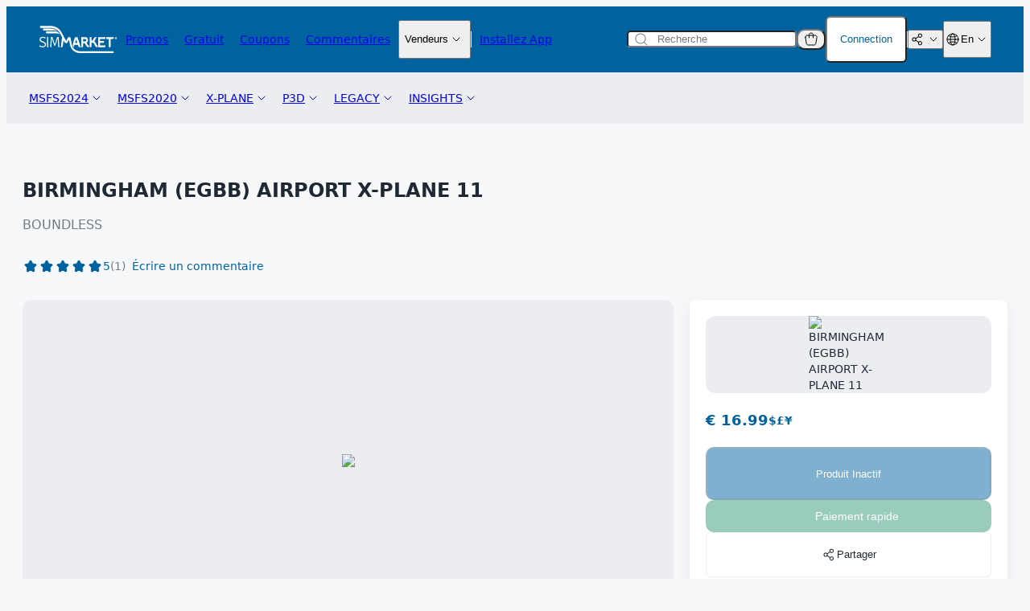

--- FILE ---
content_type: text/css
request_url: https://secure.simmarket.com/templates/twig/components/headerCategories.css
body_size: 485
content:
.header-categories {
  background-color: var(--color-gray6);
  white-space: nowrap;
  position: sticky;
  top: 104px;
  z-index: 3;
  transform: translateY(-100%);
  transition: transform calc(var(--transition-duration) * 2);
}

.header-categories__container {
  display: grid;
  grid-auto-flow: column;
  align-items: center;
  gap: 4px;
  overflow-x: auto;
  -ms-overflow-style: none;
  scrollbar-width: none;
  padding: 8px 12px;
  max-width: var(--container-width-lg);
  margin-inline: auto;
}

.header-categories__container * {
  text-transform: uppercase;
}

.header-categories__container::-webkit-scrollbar {
  display: none;
}

.header-categories.is-visible {
  transform: translateY(0%);
}

.header-categories .dropdown__trigger {
  padding-left: 12px;
}

.is-touch-device .header-categories .dropdown__menu {
  display: none;
}

@media (min-width: 640px) {
  .header-categories {
    top: 60px;
  }

  .header-categories__container {
    padding-inline: var(--container-padding-inline-lg);
    gap: 8px;
  }

  .header-categories .dropdown__trigger {
    padding-left: 16px;
  }
}

@media (min-width: 1100px) {
  .header-categories__container {
    display: flex;
    overflow-x: visible;
  }
}


--- FILE ---
content_type: text/css
request_url: https://secure.simmarket.com/templates/twig/components/singleBanner.css
body_size: 142
content:
.single-banner{
  display: block;
}

.single-banner__image {
  display: block;
  height: 100%;
  width: 100%;
  object-fit: cover;
  border-radius: 8px;
}

.single-banner__link {
  display: inline-block;
  width: 100%;
}
